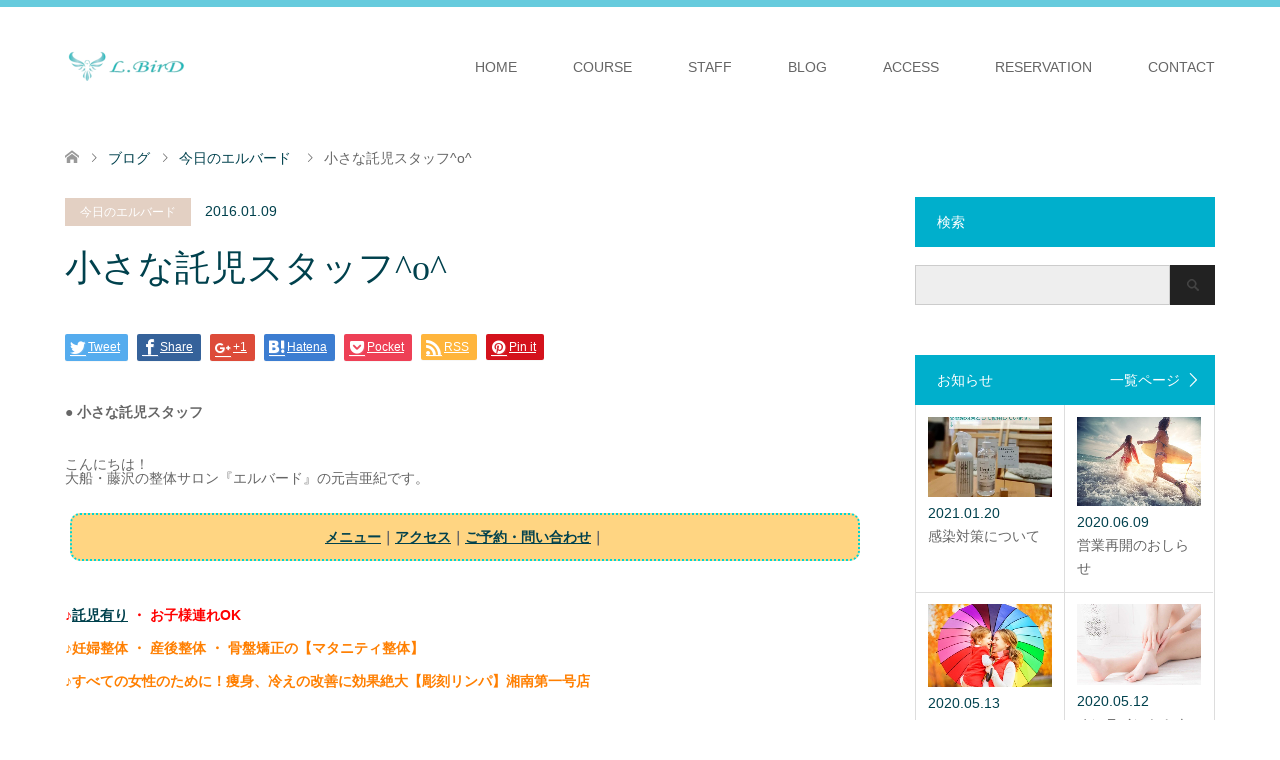

--- FILE ---
content_type: text/html; charset=UTF-8
request_url: https://lbird-shonan.com/%E5%B0%8F%E3%81%95%E3%81%AA%E8%A8%97%E5%85%90%E3%82%B9%E3%82%BF%E3%83%83%E3%83%95o/
body_size: 14524
content:
<!DOCTYPE html>
<html lang="ja">
<head>
<meta charset="UTF-8">
<!--[if IE]><meta http-equiv="X-UA-Compatible" content="IE=edge"><![endif]-->
<meta name="viewport" content="width=device-width">
<title>小さな託児スタッフ^o^ | 託児あり骨盤ケアサロンL.BirD(エルバード)</title>
<meta name="description" content="<br>">
<link rel="pingback" href="https://lbird-shonan.com/xmlrpc.php">
<meta name='robots' content='max-image-preview:large' />
<link rel='dns-prefetch' href='//ajax.googleapis.com' />
<link rel='dns-prefetch' href='//s.w.org' />
<link rel="alternate" type="application/rss+xml" title="託児あり骨盤ケアサロンL.BirD(エルバード) &raquo; フィード" href="https://lbird-shonan.com/feed/" />
<link rel="alternate" type="application/rss+xml" title="託児あり骨盤ケアサロンL.BirD(エルバード) &raquo; コメントフィード" href="https://lbird-shonan.com/comments/feed/" />
<link rel="alternate" type="application/rss+xml" title="託児あり骨盤ケアサロンL.BirD(エルバード) &raquo; 小さな託児スタッフ^o^ のコメントのフィード" href="https://lbird-shonan.com/%e5%b0%8f%e3%81%95%e3%81%aa%e8%a8%97%e5%85%90%e3%82%b9%e3%82%bf%e3%83%83%e3%83%95o/feed/" />
		<script type="text/javascript">
			window._wpemojiSettings = {"baseUrl":"https:\/\/s.w.org\/images\/core\/emoji\/13.0.1\/72x72\/","ext":".png","svgUrl":"https:\/\/s.w.org\/images\/core\/emoji\/13.0.1\/svg\/","svgExt":".svg","source":{"concatemoji":"https:\/\/lbird-shonan.com\/wp-includes\/js\/wp-emoji-release.min.js?ver=5.7.14"}};
			!function(e,a,t){var n,r,o,i=a.createElement("canvas"),p=i.getContext&&i.getContext("2d");function s(e,t){var a=String.fromCharCode;p.clearRect(0,0,i.width,i.height),p.fillText(a.apply(this,e),0,0);e=i.toDataURL();return p.clearRect(0,0,i.width,i.height),p.fillText(a.apply(this,t),0,0),e===i.toDataURL()}function c(e){var t=a.createElement("script");t.src=e,t.defer=t.type="text/javascript",a.getElementsByTagName("head")[0].appendChild(t)}for(o=Array("flag","emoji"),t.supports={everything:!0,everythingExceptFlag:!0},r=0;r<o.length;r++)t.supports[o[r]]=function(e){if(!p||!p.fillText)return!1;switch(p.textBaseline="top",p.font="600 32px Arial",e){case"flag":return s([127987,65039,8205,9895,65039],[127987,65039,8203,9895,65039])?!1:!s([55356,56826,55356,56819],[55356,56826,8203,55356,56819])&&!s([55356,57332,56128,56423,56128,56418,56128,56421,56128,56430,56128,56423,56128,56447],[55356,57332,8203,56128,56423,8203,56128,56418,8203,56128,56421,8203,56128,56430,8203,56128,56423,8203,56128,56447]);case"emoji":return!s([55357,56424,8205,55356,57212],[55357,56424,8203,55356,57212])}return!1}(o[r]),t.supports.everything=t.supports.everything&&t.supports[o[r]],"flag"!==o[r]&&(t.supports.everythingExceptFlag=t.supports.everythingExceptFlag&&t.supports[o[r]]);t.supports.everythingExceptFlag=t.supports.everythingExceptFlag&&!t.supports.flag,t.DOMReady=!1,t.readyCallback=function(){t.DOMReady=!0},t.supports.everything||(n=function(){t.readyCallback()},a.addEventListener?(a.addEventListener("DOMContentLoaded",n,!1),e.addEventListener("load",n,!1)):(e.attachEvent("onload",n),a.attachEvent("onreadystatechange",function(){"complete"===a.readyState&&t.readyCallback()})),(n=t.source||{}).concatemoji?c(n.concatemoji):n.wpemoji&&n.twemoji&&(c(n.twemoji),c(n.wpemoji)))}(window,document,window._wpemojiSettings);
		</script>
		<style type="text/css">
img.wp-smiley,
img.emoji {
	display: inline !important;
	border: none !important;
	box-shadow: none !important;
	height: 1em !important;
	width: 1em !important;
	margin: 0 .07em !important;
	vertical-align: -0.1em !important;
	background: none !important;
	padding: 0 !important;
}
</style>
	<link rel='stylesheet' id='style-css'  href='https://lbird-shonan.com/wp-content/themes/skin_child/style.css?ver=1.0.0' type='text/css' media='all' />
<link rel='stylesheet' id='wp-block-library-css'  href='https://lbird-shonan.com/wp-includes/css/dist/block-library/style.min.css?ver=5.7.14' type='text/css' media='all' />
<link rel='stylesheet' id='contact-form-7-css'  href='https://lbird-shonan.com/wp-content/plugins/contact-form-7/includes/css/styles.css?ver=5.1.5' type='text/css' media='all' />
<link rel='stylesheet' id='jquery-ui-theme-css'  href='https://ajax.googleapis.com/ajax/libs/jqueryui/1.11.4/themes/smoothness/jquery-ui.min.css?ver=1.11.4' type='text/css' media='all' />
<link rel='stylesheet' id='jquery-ui-timepicker-css'  href='https://lbird-shonan.com/wp-content/plugins/contact-form-7-datepicker/js/jquery-ui-timepicker/jquery-ui-timepicker-addon.min.css?ver=5.7.14' type='text/css' media='all' />
<link rel='stylesheet' id='parent-style-css'  href='https://lbird-shonan.com/wp-content/themes/skin_tcd046/style.css?ver=5.7.14' type='text/css' media='all' />
<link rel='stylesheet' id='child-style-css'  href='https://lbird-shonan.com/wp-content/themes/skin_child/style.css?ver=5.7.14' type='text/css' media='all' />
<script type='text/javascript' src='https://lbird-shonan.com/wp-includes/js/jquery/jquery.min.js?ver=3.5.1' id='jquery-core-js'></script>
<script type='text/javascript' src='https://lbird-shonan.com/wp-includes/js/jquery/jquery-migrate.min.js?ver=3.3.2' id='jquery-migrate-js'></script>
<link rel="https://api.w.org/" href="https://lbird-shonan.com/wp-json/" /><link rel="alternate" type="application/json" href="https://lbird-shonan.com/wp-json/wp/v2/posts/13716" /><link rel="canonical" href="https://lbird-shonan.com/%e5%b0%8f%e3%81%95%e3%81%aa%e8%a8%97%e5%85%90%e3%82%b9%e3%82%bf%e3%83%83%e3%83%95o/" />
<link rel='shortlink' href='https://lbird-shonan.com/?p=13716' />
<link rel="alternate" type="application/json+oembed" href="https://lbird-shonan.com/wp-json/oembed/1.0/embed?url=https%3A%2F%2Flbird-shonan.com%2F%25e5%25b0%258f%25e3%2581%2595%25e3%2581%25aa%25e8%25a8%2597%25e5%2585%2590%25e3%2582%25b9%25e3%2582%25bf%25e3%2583%2583%25e3%2583%2595o%2F" />
<link rel="alternate" type="text/xml+oembed" href="https://lbird-shonan.com/wp-json/oembed/1.0/embed?url=https%3A%2F%2Flbird-shonan.com%2F%25e5%25b0%258f%25e3%2581%2595%25e3%2581%25aa%25e8%25a8%2597%25e5%2585%2590%25e3%2582%25b9%25e3%2582%25bf%25e3%2583%2583%25e3%2583%2595o%2F&#038;format=xml" />

<link rel="stylesheet" href="https://lbird-shonan.com/wp-content/themes/skin_tcd046/css/design-plus.css?ver=1.0.0">
<link rel="stylesheet" href="https://lbird-shonan.com/wp-content/themes/skin_tcd046/css/sns-botton.css?ver=1.0.0">
<link rel="stylesheet" href="https://lbird-shonan.com/wp-content/themes/skin_tcd046/css/responsive.css?ver=1.0.0">
<link rel="stylesheet" href="https://lbird-shonan.com/wp-content/themes/skin_tcd046/css/footer-bar.css?ver=1.0.0">

<script src="https://lbird-shonan.com/wp-content/themes/skin_tcd046/js/jquery.easing.1.3.js?ver=1.0.0"></script>
<script src="https://lbird-shonan.com/wp-content/themes/skin_tcd046/js/jscript.js?ver=1.0.0"></script>
<script src="https://lbird-shonan.com/wp-content/themes/skin_tcd046/js/comment.js?ver=1.0.0"></script>

<style type="text/css">
body, input, textarea { font-family: Arial, "ヒラギノ角ゴ ProN W3", "Hiragino Kaku Gothic ProN", "メイリオ", Meiryo, sans-serif; }
.rich_font { font-weight:500; font-family: "Times New Roman" , "游明朝" , "Yu Mincho" , "游明朝体" , "YuMincho" , "ヒラギノ明朝 Pro W3" , "Hiragino Mincho Pro" , "HiraMinProN-W3" , "HGS明朝E" , "ＭＳ Ｐ明朝" , "MS PMincho" , serif; }

#header .logo { font-size:24px; }
.fix_top.header_fix #header .logo { font-size:20px; }
#footer_logo .logo { font-size:24px; }
 #logo_image img { width:50%; height:50%; max-height: none; }
  #logo_image_fixed img { width:50%; height:50%; max-height: none; }
#footer_logo img { width:50%; height:50%; }
#post_title { font-size:36px; }
body, .post_content { font-size:14px; }

@media screen and (max-width:991px) {
  #header .logo { font-size:18px; }
  .mobile_fix_top.header_fix #header .logo { font-size:18px; }
  #logo_image img { width:50%; height:50%; max-height: none; }
  #logo_image_fixed img { width:50%; height:50%; max-height: none; }
  #post_title { font-size:20px; }
  body, .post_content { font-size:14px; }
}




.image {
overflow: hidden;
-webkit-transition: 0.35s;
-moz-transition: 0.35s;
-ms-transition: 0.35s;
transition: 0.35s;
}
.image img {
-webkit-transform: scale(1);
-webkit-transition-property: opacity, scale, -webkit-transform;
-webkit-transition: 0.35s;
-moz-transform: scale(1);
-moz-transition-property: opacity, scale, -moz-transform;
-moz-transition: 0.35s;
-ms-transform: scale(1);
-ms-transition-property: opacity, scale, -ms-transform;
-ms-transition: 0.35s;
-o-transform: scale(1);
-o-transition-property: opacity, scale, -o-transform;
-o-transition: 0.35s;
transform: scale(1);
transition-property: opacity, scale, -webkit-transform;
transition: 0.35s;
-webkit-backface-visibility:hidden; backface-visibility:hidden;
}
.image:hover img, a:hover .image img {
 -webkit-transform: scale(1.2); -moz-transform: scale(1.2); -ms-transform: scale(1.2); -o-transform: scale(1.2); transform: scale(1.2);
}

.headline_bg_l, .headline_bg, ul.meta .category span, .page_navi a:hover, .page_navi span.current, .page_navi p.back a:hover,
#post_pagination p, #post_pagination a:hover, #previous_next_post2 a:hover, .single-news #post_meta_top .date, .single-campaign #post_meta_top .date, ol#voice_list .info .voice_button a:hover, .voice_user .voice_name, .voice_course .course_button a, .side_headline, #footer_top,
#comment_header ul li a:hover, #comment_header ul li.comment_switch_active a, #comment_header #comment_closed p, #submit_comment
{ background-color:#00AFCC; }

.page_navi a:hover, .page_navi span.current, #post_pagination p, #comment_header ul li.comment_switch_active a, #comment_header #comment_closed p, #guest_info input:focus, #comment_textarea textarea:focus
{ border-color:#00AFCC; }

#comment_header ul li.comment_switch_active a:after, #comment_header #comment_closed p:after
{ border-color:#00AFCC transparent transparent transparent; }

a:hover, #global_menu > ul > li > a:hover, #bread_crumb li a, #bread_crumb li.home a:hover:before, ul.meta .date, .footer_headline, .footer_widget a:hover,
#post_title, #previous_next_post a:hover, #previous_next_post a:hover:before, #previous_next_post a:hover:after,
#recent_news .info .date, .course_category .course_category_headline, .course_category .info .headline, ol#voice_list .info .voice_name, dl.interview dt, .voice_course .course_button a:hover, ol#staff_list .info .staff_name, .staff_info .staff_detail .staff_name, .staff_info .staff_detail .staff_social_link li a:hover:before,
.styled_post_list1 .date, .collapse_category_list li a:hover, .tcdw_course_list_widget .course_list li .image, .side_widget.tcdw_banner_list_widget .side_headline, ul.banner_list li .image,
#index_content1 .caption .headline, #index_course li .image, #index_news .date, #index_voice li .info .voice_name, #index_blog .headline, .table.pb_pricemenu td.menu, .side_widget .campaign_list .date, .side_widget .news_list .date, .side_widget .staff_list .staff_name, .side_widget .voice_list .voice_name
{ color:#00414D; }

#footer_bottom, a.index_blog_button:hover, .widget_search #search-btn input:hover, .widget_search #searchsubmit:hover, .widget.google_search #searchsubmit:hover, #submit_comment:hover, #header_slider .slick-dots li button:hover, #header_slider .slick-dots li.slick-active button
{ background-color:#00414D; }

.post_content a { color:#00414D; }

#archive_wrapper, #related_post ol { background-color:rgba(0,175,204,0.15); }
#index_course li.noimage .image, .course_category .noimage .imagebox, .tcdw_course_list_widget .course_list li.noimage .image { background:rgba(0,175,204,0.3); }

#index_blog, #footer_widget, .course_categories li a.active, .course_categories li a:hover, .styled_post_list1_tabs li { background-color:rgba(64,190,213,0.15); }
#index_topics { background:rgba(64,190,213,0.8); }
#header { border-top-color:rgba(64,190,213,0.8); }

@media screen and (min-width:992px) {
  .fix_top.header_fix #header { background-color:rgba(64,190,213,0.8); }
  #global_menu ul ul a { background-color:#00AFCC; }
  #global_menu ul ul a:hover { background-color:#00414D; }
}
@media screen and (max-width:991px) {
  a.menu_button.active { background:rgba(64,190,213,0.8); };
  .mobile_fix_top.header_fix #header { background-color:rgba(64,190,213,0.8); }
  #global_menu { background-color:#00AFCC; }
  #global_menu a:hover { background-color:#00414D; }
}
@media screen and (max-width:991px) {
  .mobile_fix_top.header_fix #header { background-color:rgba(64,190,213,0.8); }
}


</style>

<style type="text/css"></style><link rel="stylesheet" href="https://use.fontawesome.com/releases/v5.6.3/css/all.css">
<!-- Global site tag (gtag.js) - Google Analytics -->
<script async src="https://www.googletagmanager.com/gtag/js?id=UA-123588796-11"></script>
<script>
  window.dataLayer = window.dataLayer || [];
  function gtag(){dataLayer.push(arguments);}
  gtag('js', new Date());

  gtag('config', 'UA-123588796-11');
</script>
<meta name="google-site-verification" content="zgOFj4poim-3rqV91im-zL3fyx7ZEBfCHSwnEZDygYc" />
</head>
<body id="body" class="post-template-default single single-post postid-13716 single-format-standard">


 <div id="header" class="clearfix">
  <div class="header_inner">
   <div id="header_logo">
    <div id="logo_image">
 <h1 class="logo">
  <a href="https://lbird-shonan.com/" title="託児あり骨盤ケアサロンL.BirD(エルバード)" data-label="託児あり骨盤ケアサロンL.BirD(エルバード)"><img class="h_logo" src="https://lbird-shonan.com/wp-content/uploads/2019/05/logo_retina_01.png?1769803662" alt="託児あり骨盤ケアサロンL.BirD(エルバード)" title="託児あり骨盤ケアサロンL.BirD(エルバード)" /></a>
 </h1>
</div>
<div id="logo_image_fixed">
 <p class="logo"><a href="https://lbird-shonan.com/" title="託児あり骨盤ケアサロンL.BirD(エルバード)"><img class="s_logo" src="https://lbird-shonan.com/wp-content/uploads/2019/05/logo_retina_01.png?1769803662" alt="託児あり骨盤ケアサロンL.BirD(エルバード)" title="託児あり骨盤ケアサロンL.BirD(エルバード)" /></a></p>
</div>
   </div>

      <a href="#" class="menu_button"><span>menu</span></a>
   <div id="global_menu">
    <ul id="menu-menu-1" class="menu"><li id="menu-item-50" class="menu-item menu-item-type-post_type menu-item-object-page menu-item-home menu-item-50"><a href="https://lbird-shonan.com/">HOME</a></li>
<li id="menu-item-224" class="menu-item menu-item-type-custom menu-item-object-custom menu-item-has-children menu-item-224"><a href="https://lbird-shonan.com/course/">COURSE</a>
<ul class="sub-menu">
	<li id="menu-item-453" class="menu-item menu-item-type-custom menu-item-object-custom menu-item-453"><a href="https://lbird-shonan.com/course/kotuban-care/">骨盤ケア</a></li>
	<li id="menu-item-225" class="menu-item menu-item-type-custom menu-item-object-custom menu-item-225"><a href="https://lbird-shonan.com/course/after-childbirth-care/">産後ケア</a></li>
	<li id="menu-item-226" class="menu-item menu-item-type-custom menu-item-object-custom menu-item-226"><a href="https://lbird-shonan.com/course/maternity-treatment-menu/">マタニティトリートメント</a></li>
	<li id="menu-item-227" class="menu-item menu-item-type-custom menu-item-object-custom menu-item-227"><a href="https://lbird-shonan.com/course/ninkatsu-danju/">妊活ケア</a></li>
	<li id="menu-item-18291" class="menu-item menu-item-type-post_type menu-item-object-page menu-item-18291"><a href="https://lbird-shonan.com/price_menu/">料金・メニュー</a></li>
</ul>
</li>
<li id="menu-item-230" class="menu-item menu-item-type-custom menu-item-object-custom menu-item-230"><a href="https://lbird-shonan.com/staff/">STAFF</a></li>
<li id="menu-item-52" class="menu-item menu-item-type-post_type menu-item-object-page current_page_parent menu-item-52"><a href="https://lbird-shonan.com/blog/">BLOG</a></li>
<li id="menu-item-231" class="menu-item menu-item-type-custom menu-item-object-custom menu-item-231"><a href="https://lbird-shonan.com/access/">ACCESS</a></li>
<li id="menu-item-232" class="menu-item menu-item-type-custom menu-item-object-custom menu-item-has-children menu-item-232"><a href="https://lbird-shonan.com/reservation/">RESERVATION</a>
<ul class="sub-menu">
	<li id="menu-item-457" class="menu-item menu-item-type-post_type menu-item-object-page menu-item-457"><a href="https://lbird-shonan.com/reservation/">ご予約</a></li>
	<li id="menu-item-454" class="menu-item menu-item-type-custom menu-item-object-custom menu-item-454"><a href="https://lbird-shonan.com/event-form/">イベント・セミナー申し込み</a></li>
	<li id="menu-item-455" class="menu-item menu-item-type-custom menu-item-object-custom menu-item-455"><a href="https://lbird-shonan.com/cancel-reservation/">ご予約のキャンセル</a></li>
	<li id="menu-item-18639" class="menu-item menu-item-type-custom menu-item-object-custom menu-item-18639"><a href="http://b.hpr.jp/kr/hp/H000518023/">ホットペッパービューティー</a></li>
</ul>
</li>
<li id="menu-item-456" class="menu-item menu-item-type-post_type menu-item-object-page menu-item-456"><a href="https://lbird-shonan.com/contact/">CONTACT</a></li>
</ul>   </div>
     </div>
 </div><!-- END #header -->

 <div id="main_contents" class="clearfix">


<div id="bread_crumb">

<ul class="clearfix">
 <li itemscope="itemscope" itemtype="http://data-vocabulary.org/Breadcrumb" class="home"><a itemprop="url" href="https://lbird-shonan.com/"><span itemprop="title">ホーム</span></a></li>

 <li itemscope="itemscope" itemtype="http://data-vocabulary.org/Breadcrumb"><a itemprop="url" href="https://lbird-shonan.com/blog/">ブログ</a></li>
 <li itemscope="itemscope" itemtype="http://data-vocabulary.org/Breadcrumb">
    <a itemprop="url" href="https://lbird-shonan.com/category/%e4%bb%8a%e6%97%a5%e3%81%ae%e3%82%a8%e3%83%ab%e3%83%90%e3%83%bc%e3%83%89/"><span itemprop="title">今日のエルバード</span></a>
     </li>
 <li class="last">小さな託児スタッフ^o^</li>

</ul>
</div>

<div id="main_col" class="clearfix">

<div id="left_col">

 
 <div id="article">

  <ul id="post_meta_top" class="meta clearfix">
   <li class="category"><a href="https://lbird-shonan.com/category/%e4%bb%8a%e6%97%a5%e3%81%ae%e3%82%a8%e3%83%ab%e3%83%90%e3%83%bc%e3%83%89/">今日のエルバード</a></li>   <li class="date"><time class="entry-date updated" datetime="2016-01-09T18:53:49+09:00">2016.01.09</time></li>  </ul>

  <h2 id="post_title" class="rich_font">小さな託児スタッフ^o^</h2>

    <div class="single_share clearfix" id="single_share_top">
   <div class="share-type1 share-top">
 
	<div class="sns mt10">
		<ul class="type1 clearfix">
			<li class="twitter">
				<a href="http://twitter.com/share?text=%E5%B0%8F%E3%81%95%E3%81%AA%E8%A8%97%E5%85%90%E3%82%B9%E3%82%BF%E3%83%83%E3%83%95%5Eo%5E&url=https%3A%2F%2Flbird-shonan.com%2F%25e5%25b0%258f%25e3%2581%2595%25e3%2581%25aa%25e8%25a8%2597%25e5%2585%2590%25e3%2582%25b9%25e3%2582%25bf%25e3%2583%2583%25e3%2583%2595o%2F&via=&tw_p=tweetbutton&related=" onclick="javascript:window.open(this.href, '', 'menubar=no,toolbar=no,resizable=yes,scrollbars=yes,height=400,width=600');return false;"><i class="icon-twitter"></i><span class="ttl">Tweet</span><span class="share-count"></span></a>
			</li>
			<li class="facebook">
				<a href="//www.facebook.com/sharer/sharer.php?u=https://lbird-shonan.com/%e5%b0%8f%e3%81%95%e3%81%aa%e8%a8%97%e5%85%90%e3%82%b9%e3%82%bf%e3%83%83%e3%83%95o/&amp;t=%E5%B0%8F%E3%81%95%E3%81%AA%E8%A8%97%E5%85%90%E3%82%B9%E3%82%BF%E3%83%83%E3%83%95%5Eo%5E" class="facebook-btn-icon-link" target="blank" rel="nofollow"><i class="icon-facebook"></i><span class="ttl">Share</span><span class="share-count"></span></a>
			</li>
			<li class="googleplus">
				<a href="https://plus.google.com/share?url=https%3A%2F%2Flbird-shonan.com%2F%25e5%25b0%258f%25e3%2581%2595%25e3%2581%25aa%25e8%25a8%2597%25e5%2585%2590%25e3%2582%25b9%25e3%2582%25bf%25e3%2583%2583%25e3%2583%2595o%2F" onclick="javascript:window.open(this.href, '', 'menubar=no,toolbar=no,resizable=yes,scrollbars=yes,height=600,width=500');return false;"><i class="icon-google-plus"></i><span class="ttl">+1</span><span class="share-count"></span></a>
			</li>
			<li class="hatebu">
				<a href="http://b.hatena.ne.jp/add?mode=confirm&url=https%3A%2F%2Flbird-shonan.com%2F%25e5%25b0%258f%25e3%2581%2595%25e3%2581%25aa%25e8%25a8%2597%25e5%2585%2590%25e3%2582%25b9%25e3%2582%25bf%25e3%2583%2583%25e3%2583%2595o%2F" onclick="javascript:window.open(this.href, '', 'menubar=no,toolbar=no,resizable=yes,scrollbars=yes,height=400,width=510');return false;" ><i class="icon-hatebu"></i><span class="ttl">Hatena</span><span class="share-count"></span></a>
			</li>
			<li class="pocket">
				<a href="http://getpocket.com/edit?url=https%3A%2F%2Flbird-shonan.com%2F%25e5%25b0%258f%25e3%2581%2595%25e3%2581%25aa%25e8%25a8%2597%25e5%2585%2590%25e3%2582%25b9%25e3%2582%25bf%25e3%2583%2583%25e3%2583%2595o%2F&title=%E5%B0%8F%E3%81%95%E3%81%AA%E8%A8%97%E5%85%90%E3%82%B9%E3%82%BF%E3%83%83%E3%83%95%5Eo%5E" target="blank"><i class="icon-pocket"></i><span class="ttl">Pocket</span><span class="share-count"></span></a>
			</li>
			<li class="rss">
				<a href="https://lbird-shonan.com/feed/" target="blank"><i class="icon-rss"></i><span class="ttl">RSS</span></a>
			</li>
			<li class="pinterest">
				<a rel="nofollow" target="_blank" href="https://www.pinterest.com/pin/create/button/?url=https%3A%2F%2Flbird-shonan.com%2F%25e5%25b0%258f%25e3%2581%2595%25e3%2581%25aa%25e8%25a8%2597%25e5%2585%2590%25e3%2582%25b9%25e3%2582%25bf%25e3%2583%2583%25e3%2583%2595o%2F&media=https://lbird-shonan.com/wp-content/uploads/2019/06/thum_12.jpg&description=%E5%B0%8F%E3%81%95%E3%81%AA%E8%A8%97%E5%85%90%E3%82%B9%E3%82%BF%E3%83%83%E3%83%95%5Eo%5E"><i class="icon-pinterest"></i><span class="ttl">Pin&nbsp;it</span></a>
			</li>
		</ul>
	</div>
</div>
  </div>
  
      
    
  <div class="post_content clearfix">
   <p><b><span style="font-size: 14px;">● 小さな託児スタッフ</span></b></p>
<div><span style="font-size: 14px;">こんにちは！</span><br /><span style="font-size: 14px;">大船・藤沢の整体サロン『エルバード』の元吉亜紀です。</span></p>
<div style="font-size: 14px; text-align: center; border: 2px dotted rgb(0, 213, 213); border-image-source: initial; border-image-slice: initial; border-image-width: initial; border-image-outset: initial; border-image-repeat: initial; margin: 5px; padding: 15px; border-radius: 10px; background-color: rgb(255, 213, 130);"><b><a href="https://lbird-shonan.com/course/">メニュー</a>｜<a href="https://lbird-shonan.com/access/">アクセス</a></b><b>｜</b><b><a href="https://lbird-shonan.com/reservation/">ご予約・問い合わせ</a>｜</b></div>
<p><b style="font-size: 14px;"><br /><span style="color: rgb(255, 0, 0);">♪<a href="https://lbird-shonan.com/nursery/"><u>託児有り</u></a>&nbsp;・ お子様連れOK</span><br /><span style="color: rgb(255, 127, 0);" "="" 127,="" 0);"="">♪妊婦整体 ・ 産後整体&nbsp;・&nbsp;骨盤矯正の【マタニティ整体】<br />♪すべての女性のために！痩身、冷えの改善に効果絶大【彫刻リンパ】湘南第一号店</span></b></p>
<p>彫刻リンパご好評いただき、ご予約がお取りできない状況が続いておりすみません&#x1f4a6;&#x1f4a6;</p></div>
<div></div>
<div>今日は託児利用ご希望の方に土曜日ですがゆり子先生にご協力いただき、ケアをさせていただきました</p>
<p>最年少託児スタッフもがんばってくれました<img loading="lazy" src="https://stat100.ameba.jp/blog/ucs/img/char/char3/001.png" alt="爆笑" width="24" height="24"></div>
<div><span style="-webkit-tap-highlight-color: rgba(0, 0, 0, 0);"><br /></span></div>
<div><span style="-webkit-tap-highlight-color: rgba(0, 0, 0, 0);">虫好き、ゆり子先生のむすこさん</span></div>
<div><span style="-webkit-tap-highlight-color: rgba(0, 0, 0, 0);"><br /></span></div>
<div>
<div id="{4BF164A6-755A-4813-B797-77D7B184452E:01}" style="text-align:left">
<div><a href="/wp-content/uploads/img/blog_import_5d15ab6ae6b02.jpg"><img loading="lazy" src="/wp-content/uploads/img/blog_import_5d15ab6a2e4b9.jpg" border="0" width="400" height="533" alt="{4BF164A6-755A-4813-B797-77D7B184452E:01}"></a></div>
</div>
<p><span style="-webkit-tap-highlight-color: rgba(0, 0, 0, 0);"></p>
<p></span><span style="font-size: 14px;">最後までお読みいただきありがとうございました。</span></p>
<p style="text-align: center; "><a href="/wp-content/uploads/img/blog_import_5d15ab6b41d5e.jpg"><img src="/wp-content/uploads/img/blog_import_5d15ab6b09406.jpg" style="width:417px; height:311px; border:none;" ratio="1.3408360128617363" id="1443085535529"></a></p>
<div style="border: 1px dotted rgb(255, 104, 143); border-image-source: initial; border-image-slice: initial; border-image-width: initial; border-image-outset: initial; border-image-repeat: initial; margin: 5px; padding: 15px; border-radius: 10px; background-color: rgb(255, 242, 245);">
<div style="text-align: center;"><span style="font-size: 14px; line-height: 21px;"><span style="color: rgb(255, 20, 147);"><b>マタニティセラピスト</b><br />（産前産後専門）<br /><b>スクール生募集中！</b></span><br />卒業後はエルバードでの勤務も可♪</span><br /><a href="http://ameblo.jp/lbirdstyle/entry-12056386640.html" target="_blank" title="" rel="noopener noreferrer">( <u>詳しくはこちら→</u> )</a> </div>
</div>
<div></p>
<div style="font-size: 14px; border: 3px double rgb(0, 213, 213); border-image-source: initial; border-image-slice: initial; border-image-width: initial; border-image-outset: initial; border-image-repeat: initial; margin: 5px; padding: 15px; border-radius: 10px; background-color: rgb(255, 213, 130);"><b style="font-weight: bold;">L.BirD （エルバード）<br /></b><b style="font-weight: bold;">マタニティ整体 湘南大船店 ・ 彫刻リンパ 湘南店</b><b style="font-weight: bold;"><br /></b><span style="font-weight: bold; color: rgb(255, 0, 0);">♪<a href="https://lbird-shonan.com/nursery/"><u>託児有り</u></a>・お子様連れOK・駐車場1台分有り♪</span><b style="font-weight: bold;"></p>
<p></b><b style="font-weight: bold;"><a href="https://lbird-shonan.com/course/">メニュー</a>｜<a href="https://lbird-shonan.com/access/">アクセス</a></b><b style="font-weight: bold;">｜</b><a href="https://lbird-shonan.com/reservation/" style="font-weight: bold;">ご予約・問い合わせ</a><b>｜</b><b></b></p>
<div style="text-align: right;"><span style="line-height: 1.5;">※</span><a href="https://lbird-shonan.com/cancel-reservation/" style="line-height: 1.5;">ご予約のキャンセルはこちらから</a></div>
<p><b>営業時間は<a href="https://lbird-shonan.com/hours/">こちら</a></p>
<p>住所 ： 神奈川県鎌倉市山崎 1152-4-B1</b><br />（JR「大船」駅より徒歩15分、湘南モノレール「富士見町」駅より徒歩4分 &nbsp;山崎保育園横の赤いレンガのお家です。</p>
<p><b>電話番号</b><span style="line-height: 1.5;"><b>&nbsp;： 080-3087-7212</b><br />※施術中はお電話に出ることができません。ご予約・お問合せはなるべくメールフォームもしくはEメールでお願い致します。</p>
<div style="text-align: center;"><b style="line-height: 1.5;"></b></div>
<p></span></div>
<p><span style="font-size: 14px;">大船・藤沢・戸塚・横浜・鎌倉・逗子・辻堂・茅ヶ崎・平塚などからもご来店いただいています。</span><<br />br><br /><span style="font-size: 14px;">妊娠中・産後の腰痛、肩こり、足のつり、むくみ、骨盤矯正、ダイエット、体型戻し、痩身、冷えなどの改善に効果のある施術をおこなっております。</span></p>
<div style="font-size: 14px;"></div>
</div>
</div>
     </div>

    <div class="single_share clearfix" id="single_share_bottom">
   <div class="share-type1 share-btm">
 
	<div class="sns mt10 mb45">
		<ul class="type1 clearfix">
			<li class="twitter">
				<a href="http://twitter.com/share?text=%E5%B0%8F%E3%81%95%E3%81%AA%E8%A8%97%E5%85%90%E3%82%B9%E3%82%BF%E3%83%83%E3%83%95%5Eo%5E&url=https%3A%2F%2Flbird-shonan.com%2F%25e5%25b0%258f%25e3%2581%2595%25e3%2581%25aa%25e8%25a8%2597%25e5%2585%2590%25e3%2582%25b9%25e3%2582%25bf%25e3%2583%2583%25e3%2583%2595o%2F&via=&tw_p=tweetbutton&related=" onclick="javascript:window.open(this.href, '', 'menubar=no,toolbar=no,resizable=yes,scrollbars=yes,height=400,width=600');return false;"><i class="icon-twitter"></i><span class="ttl">Tweet</span><span class="share-count"></span></a>
			</li>
			<li class="facebook">
				<a href="//www.facebook.com/sharer/sharer.php?u=https://lbird-shonan.com/%e5%b0%8f%e3%81%95%e3%81%aa%e8%a8%97%e5%85%90%e3%82%b9%e3%82%bf%e3%83%83%e3%83%95o/&amp;t=%E5%B0%8F%E3%81%95%E3%81%AA%E8%A8%97%E5%85%90%E3%82%B9%E3%82%BF%E3%83%83%E3%83%95%5Eo%5E" class="facebook-btn-icon-link" target="blank" rel="nofollow"><i class="icon-facebook"></i><span class="ttl">Share</span><span class="share-count"></span></a>
			</li>
			<li class="googleplus">
				<a href="https://plus.google.com/share?url=https%3A%2F%2Flbird-shonan.com%2F%25e5%25b0%258f%25e3%2581%2595%25e3%2581%25aa%25e8%25a8%2597%25e5%2585%2590%25e3%2582%25b9%25e3%2582%25bf%25e3%2583%2583%25e3%2583%2595o%2F" onclick="javascript:window.open(this.href, '', 'menubar=no,toolbar=no,resizable=yes,scrollbars=yes,height=600,width=500');return false;"><i class="icon-google-plus"></i><span class="ttl">+1</span><span class="share-count"></span></a>
			</li>
			<li class="hatebu">
				<a href="http://b.hatena.ne.jp/add?mode=confirm&url=https%3A%2F%2Flbird-shonan.com%2F%25e5%25b0%258f%25e3%2581%2595%25e3%2581%25aa%25e8%25a8%2597%25e5%2585%2590%25e3%2582%25b9%25e3%2582%25bf%25e3%2583%2583%25e3%2583%2595o%2F" onclick="javascript:window.open(this.href, '', 'menubar=no,toolbar=no,resizable=yes,scrollbars=yes,height=400,width=510');return false;" ><i class="icon-hatebu"></i><span class="ttl">Hatena</span><span class="share-count"></span></a>
			</li>
			<li class="pocket">
				<a href="http://getpocket.com/edit?url=https%3A%2F%2Flbird-shonan.com%2F%25e5%25b0%258f%25e3%2581%2595%25e3%2581%25aa%25e8%25a8%2597%25e5%2585%2590%25e3%2582%25b9%25e3%2582%25bf%25e3%2583%2583%25e3%2583%2595o%2F&title=%E5%B0%8F%E3%81%95%E3%81%AA%E8%A8%97%E5%85%90%E3%82%B9%E3%82%BF%E3%83%83%E3%83%95%5Eo%5E" target="blank"><i class="icon-pocket"></i><span class="ttl">Pocket</span><span class="share-count"></span></a>
			</li>
			<li class="rss">
				<a href="https://lbird-shonan.com/feed/" target="blank"><i class="icon-rss"></i><span class="ttl">RSS</span></a>
			</li>
			<li class="pinterest">
				<a rel="nofollow" target="_blank" href="https://www.pinterest.com/pin/create/button/?url=https%3A%2F%2Flbird-shonan.com%2F%25e5%25b0%258f%25e3%2581%2595%25e3%2581%25aa%25e8%25a8%2597%25e5%2585%2590%25e3%2582%25b9%25e3%2582%25bf%25e3%2583%2583%25e3%2583%2595o%2F&media=https://lbird-shonan.com/wp-content/uploads/2019/07/thum_31.jpg&description=%E5%B0%8F%E3%81%95%E3%81%AA%E8%A8%97%E5%85%90%E3%82%B9%E3%82%BF%E3%83%83%E3%83%95%5Eo%5E"><i class="icon-pinterest"></i><span class="ttl">Pin&nbsp;it</span></a>
			</li>
		</ul>
	</div>
</div>
  </div>
  
    <ul id="post_meta_bottom" class="clearfix">
      <li class="post_category"><a href="https://lbird-shonan.com/category/%e4%bb%8a%e6%97%a5%e3%81%ae%e3%82%a8%e3%83%ab%e3%83%90%e3%83%bc%e3%83%89/" rel="category tag">今日のエルバード</a></li>        </ul>
  
    <div id="previous_next_post" class="clearfix">
   <div class='prev_post'><a href='https://lbird-shonan.com/%e3%83%9e%e3%82%bf%e3%83%8b%e3%83%86%e3%82%a3%e6%95%b4%e4%bd%93%e3%82%b9%e3%82%af%e3%83%bc%e3%83%ab%e3%81%a7%e7%94%a3%e5%89%8d%e7%94%a3%e5%be%8c%e3%81%ae%e3%82%b1%e3%82%a2%e3%82%92%e5%ad%a6%e3%81%b3/' title='マタニティ整体スクールで産前産後のケアを学びませんか？' data-mobile-title='前の記事'><span class='title'>マタニティ整体スクールで産前産後のケアを学びませんか？</span></a></div>
<div class='next_post'><a href='https://lbird-shonan.com/%e4%bd%93%e5%9e%8b%e6%88%bb%e3%81%97-%e7%94%a3%e5%be%8c%e3%83%80%e3%82%a4%e3%82%a8%e3%83%83%e3%83%88/' title='体型戻し 産後ダイエット' data-mobile-title='次の記事'><span class='title'>体型戻し 産後ダイエット</span></a></div>
  </div>
  
 </div><!-- END #article -->

  
 
  <div id="related_post">
  <h3 class="headline headline_bg">関連記事</h3>
  <ol class="clearfix">
      <li>
    <a href="https://lbird-shonan.com/%e6%98%a5%e3%81%be%e3%81%a7%e3%81%ab%e7%94%a3%e5%be%8c%e4%bd%93%e5%9e%8b%e6%88%bb%e3%81%97%e3%81%ab%e9%aa%a8%e7%9b%a4%e3%82%b1%e3%82%a2%ef%bc%81/">
     <div class="image">
      <img width="270" height="174" src="https://lbird-shonan.com/wp-content/uploads/2019/06/thum_19-270x174.jpg" class="attachment-size2 size-size2 wp-post-image" alt="" loading="lazy" />     </div>
     <h4 class="title">春までに産後体型戻しに骨盤ケア！</h4>
    </a>
   </li>
      <li>
    <a href="https://lbird-shonan.com/%e6%a8%aa%e6%b5%9c%e5%b8%82%e6%a0%84%e5%8c%ba%e3%82%88%e3%82%8a%e3%83%9e%e3%82%bf%e3%83%8b%e3%83%86%e3%82%a338%e9%80%b1%e3%81%ae%e3%83%9e%e3%83%9e%e3%82%92%e3%81%8a%e8%bf%8e%e3%81%88%e3%81%97%e3%81%be/">
     <div class="image">
      <img width="270" height="174" src="https://lbird-shonan.com/wp-content/uploads/2019/06/thum_08-270x174.jpg" class="attachment-size2 size-size2 wp-post-image" alt="" loading="lazy" />     </div>
     <h4 class="title">横浜市栄区よりマタニティ38週のママをお迎えしました</h4>
    </a>
   </li>
      <li>
    <a href="https://lbird-shonan.com/%e3%81%8a%e8%a9%a6%e3%81%97%e4%b8%8b%e3%81%95%e3%81%84/">
     <div class="image">
      <img width="270" height="174" src="https://lbird-shonan.com/wp-content/uploads/2019/06/thum_04-270x174.jpg" class="attachment-size2 size-size2 wp-post-image" alt="" loading="lazy" />     </div>
     <h4 class="title">お試し下さい</h4>
    </a>
   </li>
      <li>
    <a href="https://lbird-shonan.com/%e4%bb%8a%e6%9c%88%e3%81%ae%e3%82%a8%e3%83%ab%e3%83%90%e3%83%bc%e3%83%89%e8%a8%97%e5%85%90%e3%83%ab%e3%83%bc%e3%83%a0%e3%81%af%e3%83%9f%e3%83%8e%e3%83%a0%e3%82%b7%e7%a7%8b%e3%81%8c%e6%9d%a5%e3%81%a6/">
     <div class="image">
      <img width="270" height="174" src="https://lbird-shonan.com/wp-content/uploads/2019/06/thum_06-270x174.jpg" class="attachment-size2 size-size2 wp-post-image" alt="" loading="lazy" />     </div>
     <h4 class="title">今月のエルバード託児ルームはミノムシ秋が来てますね。#マタニ…</h4>
    </a>
   </li>
      <li>
    <a href="https://lbird-shonan.com/%ef%bc%83%e7%be%8e%e3%83%9c%e3%83%87%e3%82%a3%e3%82%a8%e3%82%af%e3%82%b5%e3%82%b5%e3%82%a4%e3%82%ba%e7%94%a3%e5%be%8c%e3%81%a7%e3%82%82%e3%83%8a%e3%82%a4%e3%82%b9%e3%83%90%e3%83%87%e3%82%a3/">
     <div class="image">
      <img width="270" height="174" src="https://lbird-shonan.com/wp-content/uploads/2019/07/thum_33-270x174.jpg" class="attachment-size2 size-size2 wp-post-image" alt="" loading="lazy" />     </div>
     <h4 class="title">＃美ボディ#エクササイズ#産後でもナイスバディ#ケアも、自己…</h4>
    </a>
   </li>
      <li>
    <a href="https://lbird-shonan.com/%e3%83%99%e3%83%aa%e3%83%bc%e3%83%80%e3%83%b3%e3%82%b9/">
     <div class="image">
      <img width="270" height="174" src="https://lbird-shonan.com/wp-content/uploads/2019/07/thum_27-270x174.jpg" class="attachment-size2 size-size2 wp-post-image" alt="" loading="lazy" />     </div>
     <h4 class="title">ベリーダンス</h4>
    </a>
   </li>
     </ol>
 </div>
  
 

</div><!-- END #left_col -->


  <div id="side_col">
  <div class="widget side_widget clearfix widget_search" id="search-3">
<h3 class="side_headline"><span>検索</span></h3><form role="search" method="get" id="searchform" class="searchform" action="https://lbird-shonan.com/">
				<div>
					<label class="screen-reader-text" for="s">検索:</label>
					<input type="text" value="" name="s" id="s" />
					<input type="submit" id="searchsubmit" value="検索" />
				</div>
			</form></div>
<div class="widget side_widget clearfix tcdw_news_list_widget" id="tcdw_news_list_widget-2">
<h3 class="side_headline"><span>お知らせ    <a class="archive_link" href="https://lbird-shonan.com/news/">一覧ページ</a>
  </span></h3>

<ol class="news_list">
      <li>
      <a href="https://lbird-shonan.com/news/%e6%84%9f%e6%9f%93%e5%af%be%e7%ad%96%e3%81%ab%e3%81%a4%e3%81%84%e3%81%a6/" title="感染対策について">
        <div class="image">
        <img width="456" height="296" src="https://lbird-shonan.com/wp-content/uploads/2021/01/45AA2428-3742-4282-992C-97BF9D7DB750-456x296.jpeg" class="attachment-size4 size-size4 wp-post-image" alt="" loading="lazy" srcset="https://lbird-shonan.com/wp-content/uploads/2021/01/45AA2428-3742-4282-992C-97BF9D7DB750-456x296.jpeg 456w, https://lbird-shonan.com/wp-content/uploads/2021/01/45AA2428-3742-4282-992C-97BF9D7DB750-270x174.jpeg 270w" sizes="(max-width: 456px) 100vw, 456px" />        </div>
                <p class="date">2021.01.20</p>
                <h4 class="title">感染対策について</h4>
      </a>
      </li>
         <li>
      <a href="https://lbird-shonan.com/news/%e5%96%b6%e6%a5%ad%e5%86%8d%e9%96%8b%e3%81%ae%e3%81%8a%e3%81%97%e3%82%89%e3%81%9b/" title="営業再開のおしらせ">
        <div class="image">
        <img width="330" height="238" src="https://lbird-shonan.com/wp-content/uploads/2019/06/thum_11.jpg" class="attachment-size4 size-size4 wp-post-image" alt="" loading="lazy" srcset="https://lbird-shonan.com/wp-content/uploads/2019/06/thum_11.jpg 330w, https://lbird-shonan.com/wp-content/uploads/2019/06/thum_11-300x216.jpg 300w" sizes="(max-width: 330px) 100vw, 330px" />        </div>
                <p class="date">2020.06.09</p>
                <h4 class="title">営業再開のおしらせ</h4>
      </a>
      </li>
         <li>
      <a href="https://lbird-shonan.com/news/%e3%82%aa%e3%83%b3%e3%83%a9%e3%82%a4%e3%83%b3%e3%82%bb%e3%83%9f%e3%83%8a%e3%83%bc%e7%ac%ac2%e5%bc%be%ef%bc%81%e2%9c%a8%e3%81%8a%e3%81%86%e3%81%a1%e3%81%a7%e3%83%80%e3%82%a4%e3%82%a8%e3%83%83%e3%83%88/" title="オンラインセミナー第2弾！&#x2728;おうちでダイエット塾今がダイエットのチャンス&#x2728;">
        <div class="image">
        <img width="330" height="220" src="https://lbird-shonan.com/wp-content/uploads/2019/07/thum_26.jpg" class="attachment-size4 size-size4 wp-post-image" alt="" loading="lazy" srcset="https://lbird-shonan.com/wp-content/uploads/2019/07/thum_26.jpg 330w, https://lbird-shonan.com/wp-content/uploads/2019/07/thum_26-300x200.jpg 300w" sizes="(max-width: 330px) 100vw, 330px" />        </div>
                <p class="date">2020.05.13</p>
                <h4 class="title">オンラインセミナー第2弾！&#x2728;おうちでダイエ…</h4>
      </a>
      </li>
         <li>
      <a href="https://lbird-shonan.com/news/%e3%82%aa%e3%83%b3%e3%83%a9%e3%82%a4%e3%83%b3%e3%82%bb%e3%83%9f%e3%83%8a%e3%83%bc%e7%ac%ac%e4%b8%80%e5%bc%be%ef%bc%81%e3%83%bb%e3%82%bb%e3%83%ab%e3%83%95%e5%bd%ab%e5%88%bb%e3%83%aa%e3%83%b3%e3%83%91/" title="オンラインセミナー第一弾！・セルフ彫刻リンパ®︎レッスンはじめました">
        <div class="image">
        <img width="456" height="296" src="https://lbird-shonan.com/wp-content/uploads/2020/05/15073E09-6EEA-40F0-96B9-9951391FD8F4-456x296.jpeg" class="attachment-size4 size-size4 wp-post-image" alt="" loading="lazy" srcset="https://lbird-shonan.com/wp-content/uploads/2020/05/15073E09-6EEA-40F0-96B9-9951391FD8F4-456x296.jpeg 456w, https://lbird-shonan.com/wp-content/uploads/2020/05/15073E09-6EEA-40F0-96B9-9951391FD8F4-270x174.jpeg 270w" sizes="(max-width: 456px) 100vw, 456px" />        </div>
                <p class="date">2020.05.12</p>
                <h4 class="title">オンラインセミナー第一弾！・セルフ彫刻リンパ®︎レッスン…</h4>
      </a>
      </li>
         <li>
      <a href="https://lbird-shonan.com/news/%e4%bc%91%e6%a5%ad%e5%bb%b6%e9%95%b7%e3%81%ae%e3%81%8a%e3%81%97%e3%82%89%e3%81%9b/" title="休業延長のおしらせ">
        <div class="image">
        <img width="456" height="296" src="https://lbird-shonan.com/wp-content/uploads/2020/04/1355398E-B1AF-4B80-9550-82136D1BBBBB-456x296.jpeg" class="attachment-size4 size-size4 wp-post-image" alt="" loading="lazy" srcset="https://lbird-shonan.com/wp-content/uploads/2020/04/1355398E-B1AF-4B80-9550-82136D1BBBBB-456x296.jpeg 456w, https://lbird-shonan.com/wp-content/uploads/2020/04/1355398E-B1AF-4B80-9550-82136D1BBBBB-270x174.jpeg 270w" sizes="(max-width: 456px) 100vw, 456px" />        </div>
                <p class="date">2020.05.07</p>
                <h4 class="title">休業延長のおしらせ</h4>
      </a>
      </li>
         <li>
      <a href="https://lbird-shonan.com/news/%e8%87%a8%e6%99%82%e4%bc%91%e6%a5%ad%e3%81%ae%e3%81%8a%e7%9f%a5%e3%82%89%e3%81%9b/" title="臨時休業のお知らせ">
        <div class="image">
        <img width="456" height="296" src="https://lbird-shonan.com/wp-content/uploads/2020/04/1355398E-B1AF-4B80-9550-82136D1BBBBB-456x296.jpeg" class="attachment-size4 size-size4 wp-post-image" alt="" loading="lazy" srcset="https://lbird-shonan.com/wp-content/uploads/2020/04/1355398E-B1AF-4B80-9550-82136D1BBBBB-456x296.jpeg 456w, https://lbird-shonan.com/wp-content/uploads/2020/04/1355398E-B1AF-4B80-9550-82136D1BBBBB-270x174.jpeg 270w" sizes="(max-width: 456px) 100vw, 456px" />        </div>
                <p class="date">2020.04.16</p>
                <h4 class="title">臨時休業のお知らせ</h4>
      </a>
      </li>
   </ol>
</div>
<div class="widget side_widget clearfix tcdw_category_list_widget" id="tcdw_category_list_widget-2">
<h3 class="side_headline"><span>カテゴリー</span></h3><ul class="collapse_category_list">
 	<li class="cat-item cat-item-164"><a href="https://lbird-shonan.com/category/ai%e3%81%ae%e7%be%8e%e3%83%9c%e3%83%87%e3%82%a3%e3%83%96%e3%83%ad%e3%82%b0/">AIの美ボディブログ</a>
</li>
	<li class="cat-item cat-item-143"><a href="https://lbird-shonan.com/category/%e2%97%86%e3%81%8a%e5%ae%a2%e6%a7%98%e3%81%ae%e5%a3%b0/">◆お客様の声</a>
</li>
	<li class="cat-item cat-item-129"><a href="https://lbird-shonan.com/category/%e2%97%86%e3%81%94%e4%ba%88%e7%b4%84%e3%83%bb%e3%81%8a%e5%95%8f%e3%81%84%e5%90%88%e3%82%8f%e3%81%9b/">◆ご予約・お問い合わせ</a>
</li>
	<li class="cat-item cat-item-128"><a href="https://lbird-shonan.com/category/%e2%97%86%e3%82%b5%e3%83%ad%e3%83%b3%e3%81%8b%e3%82%89%e3%81%ae%e3%81%8a%e7%9f%a5%e3%82%89%e3%81%9b/">◆サロンからのお知らせ</a>
</li>
	<li class="cat-item cat-item-156"><a href="https://lbird-shonan.com/category/%e2%97%86%e3%82%b5%e3%83%ad%e3%83%b3%e3%81%ae%e3%81%94%e6%a1%88%e5%86%85/">◆サロンのご案内</a>
</li>
	<li class="cat-item cat-item-137"><a href="https://lbird-shonan.com/category/%e2%97%86%e3%83%9e%e3%82%bf%e3%83%8b%e3%83%86%e3%82%a3%e3%83%bc%e6%95%b4%e4%bd%93%e3%82%b9%e3%82%af%e3%83%bc%e3%83%ab%e7%a5%9e%e5%a5%88%e5%b7%9d%e6%a0%a1/">◆マタニティー整体スクール神奈川校</a>
</li>
	<li class="cat-item cat-item-153"><a href="https://lbird-shonan.com/category/%e2%97%86%e3%83%a1%e3%83%8b%e3%83%a5%e3%83%bc%e3%83%bb%e6%96%99%e9%87%91/">◆メニュー・料金</a>
</li>
	<li class="cat-item cat-item-155"><a href="https://lbird-shonan.com/category/%e2%97%86%e5%bd%ab%e5%88%bb%e3%83%aa%e3%83%b3%e3%83%91%e3%82%bb%e3%83%a9%e3%83%94%e3%82%b9%e3%83%88%e9%a4%8a%e6%88%90%e3%82%b9%e3%82%af%e3%83%bc%e3%83%ab%e6%b9%98%e5%8d%97/">◆彫刻リンパセラピスト養成スクール湘南</a>
</li>
	<li class="cat-item cat-item-173"><a href="https://lbird-shonan.com/category/%e3%81%84%e3%81%a4%e3%81%a0%e3%81%a3%e3%81%a6%e9%aa%a8%e7%9b%a4%e3%82%a8%e3%82%af%e3%82%b5%e3%82%b5%e3%82%a4%e3%82%ba%e3%81%af%e3%81%a7%e3%81%8d%e3%81%a1%e3%82%83%e3%81%86/">いつだって骨盤エクササイズはできちゃう</a>
</li>
	<li class="cat-item cat-item-139"><a href="https://lbird-shonan.com/category/%e3%81%8a%e5%be%97%e3%81%aa%e3%83%81%e3%82%b1%e3%83%83%e3%83%88/">お得なチケット</a>
</li>
	<li class="cat-item cat-item-130"><a href="https://lbird-shonan.com/category/%e3%81%94%e4%ba%88%e7%b4%84%e3%81%ae%e3%82%ad%e3%83%a3%e3%83%b3%e3%82%bb%e3%83%ab/">ご予約のキャンセル</a>
</li>
	<li class="cat-item cat-item-140"><a href="https://lbird-shonan.com/category/%e3%82%82%e3%81%a8%e3%82%88%e3%81%97%e3%81%82%e3%81%8d%e3%81%ae%e6%97%a5%e3%80%85%e3%81%ae%e3%81%82%e3%82%8c%e3%81%93%e3%82%8c/">もとよしあきの日々のあれこれ</a>
</li>
	<li class="cat-item cat-item-131"><a href="https://lbird-shonan.com/category/%e3%82%a2%e3%82%af%e3%82%bb%e3%82%b9/">アクセス</a>
</li>
	<li class="cat-item cat-item-163"><a href="https://lbird-shonan.com/category/event/">イベント</a>
</li>
	<li class="cat-item cat-item-168"><a href="https://lbird-shonan.com/category/%e3%82%a8%e3%83%ab%e3%83%90%e3%83%bc%e3%83%89%e3%81%ae%e6%97%a5%e3%80%85%e3%81%ae%e3%81%82%e3%82%8c%e3%81%93%e3%82%8c/">エルバードの日々のあれこれ</a>
</li>
	<li class="cat-item cat-item-149"><a href="https://lbird-shonan.com/category/%e3%82%aa%e3%83%bc%e3%83%8a%e3%83%bc%e3%83%96%e3%83%ad%e3%82%b0/">オーナーブログ</a>
</li>
	<li class="cat-item cat-item-158"><a href="https://lbird-shonan.com/category/%e3%82%b9%e3%82%af%e3%83%bc%e3%83%ab%e3%81%ae%e3%81%8a%e8%a9%b1/">スクールのお話</a>
</li>
	<li class="cat-item cat-item-161"><a href="https://lbird-shonan.com/category/%e3%83%95%e3%82%a7%e3%82%a4%e3%82%b7%e3%83%a3%e3%83%ab%e3%81%ae%e3%81%8a%e8%a9%b1/">フェイシャルのお話</a>
</li>
	<li class="cat-item cat-item-151"><a href="https://lbird-shonan.com/category/%e3%83%9e%e3%82%bf%e3%83%8b%e3%83%86%e3%82%a3%e3%82%a2%e3%83%ad%e3%83%9e/">マタニティアロマ</a>
</li>
	<li class="cat-item cat-item-154"><a href="https://lbird-shonan.com/category/%e3%83%9e%e3%82%bf%e3%83%8b%e3%83%86%e3%82%a3%e3%82%a2%e3%83%ad%e3%83%9e%e3%81%ae%e3%81%8a%e8%a9%b1/">マタニティアロマのお話</a>
</li>
	<li class="cat-item cat-item-148"><a href="https://lbird-shonan.com/category/%e3%83%9e%e3%82%bf%e3%83%8b%e3%83%86%e3%82%a3%e6%95%b4%e4%bd%93%e3%81%ae%e3%81%8a%e8%a9%b1/">マタニティ整体のお話</a>
</li>
	<li class="cat-item cat-item-145"><a href="https://lbird-shonan.com/category/%e3%83%9e%e3%82%bf%e3%83%8b%e3%83%86%e3%82%a3%e6%95%b4%e4%bd%93%ef%bc%88%e5%a6%8a%e5%a9%a6%e6%95%b4%e4%bd%93%ef%bc%89/">マタニティ整体（妊婦整体）</a>
<ul class='children'>
	<li class="cat-item cat-item-206"><a href="https://lbird-shonan.com/category/%e3%83%9e%e3%82%bf%e3%83%8b%e3%83%86%e3%82%a3%e6%95%b4%e4%bd%93%ef%bc%88%e5%a6%8a%e5%a9%a6%e6%95%b4%e4%bd%93%ef%bc%89/%e3%83%80%e3%82%a4%e3%82%a8%e3%83%83%e3%83%88%e3%83%97%e3%83%ad%e3%82%b0%e3%83%a9%e3%83%a0/">ダイエットプログラム</a>
</li>
</ul>
</li>
	<li class="cat-item cat-item-132"><a href="https://lbird-shonan.com/category/%e4%bb%8a%e6%97%a5%e3%81%ae%e3%82%a8%e3%83%ab%e3%83%90%e3%83%bc%e3%83%89/">今日のエルバード</a>
</li>
	<li class="cat-item cat-item-160"><a href="https://lbird-shonan.com/category/%e4%be%bf%e7%a7%98%e6%94%b9%e5%96%84%e3%83%bb%e5%a4%a7%e8%85%b8%e3%82%bb%e3%83%a9%e3%83%94%e3%83%bc/">便秘改善・大腸セラピー</a>
</li>
	<li class="cat-item cat-item-165"><a href="https://lbird-shonan.com/category/%e5%a4%a7%e7%94%b0%e3%82%86%e3%81%86%e3%81%93%e3%81%a7%e3%81%99%e3%81%8c/">大田ゆうこですが</a>
</li>
	<li class="cat-item cat-item-134"><a href="https://lbird-shonan.com/category/%e5%a4%a7%e8%88%b9%e3%83%bb%e8%97%a4%e6%b2%a2%e3%81%ae%e3%83%8f%e3%82%bf%e3%83%a8%e3%82%ac%e3%82%af%e3%83%a9%e3%82%b9%e3%81%ae%e3%81%8a%e8%a9%b1/">大船・藤沢のハタヨガクラスのお話</a>
</li>
	<li class="cat-item cat-item-147"><a href="https://lbird-shonan.com/category/%e5%bd%ab%e5%88%bb%e3%83%aa%e3%83%b3%e3%83%91/">彫刻リンパ</a>
</li>
	<li class="cat-item cat-item-136"><a href="https://lbird-shonan.com/category/%e5%bd%ab%e5%88%bb%e3%83%aa%e3%83%b3%e3%83%91%e3%81%ae%e3%81%8a%e8%a9%b1/">彫刻リンパのお話</a>
</li>
	<li class="cat-item cat-item-150"><a href="https://lbird-shonan.com/category/%e6%9a%96%e6%8e%88%e3%82%b3%e3%83%bc%e3%82%b9/">暖授コース</a>
</li>
	<li class="cat-item cat-item-152"><a href="https://lbird-shonan.com/category/%e6%9a%96%e6%8e%88%e3%82%b3%e3%83%bc%e3%82%b9%e3%81%ae%e3%81%8a%e8%a9%b1/">暖授コースのお話</a>
</li>
	<li class="cat-item cat-item-167"><a href="https://lbird-shonan.com/category/%e6%9c%80%e6%96%b0%e3%81%ae%e3%81%94%e4%ba%88%e7%b4%84%e7%8a%b6%e6%b3%81/">最新のご予約状況</a>
</li>
	<li class="cat-item cat-item-1"><a href="https://lbird-shonan.com/category/%e6%9c%aa%e5%88%86%e9%a1%9e/">未分類</a>
</li>
	<li class="cat-item cat-item-166"><a href="https://lbird-shonan.com/category/%e5%85%83%e7%90%86%e5%ad%a6%e7%99%82%e6%b3%95%e5%a3%ab%e3%83%9f%e3%83%9b%e3%81%ae%e3%81%a4%e3%81%b6%e3%82%84%e3%81%8d/">理学療法士セラピスト ミホのつぶやき</a>
</li>
	<li class="cat-item cat-item-169"><a href="https://lbird-shonan.com/category/%e7%90%86%e5%ad%a6%e7%99%82%e6%b3%95%e5%a3%ab%e3%82%bb%e3%83%a9%e3%83%94%e3%82%b9%e3%83%88%e3%81%ae%e3%83%9f%e3%83%9b/">理学療法士セラピストのミホ</a>
</li>
	<li class="cat-item cat-item-146"><a href="https://lbird-shonan.com/category/%e7%94%a3%e5%be%8c%e6%95%b4%e4%bd%93/">産後整体</a>
</li>
	<li class="cat-item cat-item-141"><a href="https://lbird-shonan.com/category/%e7%94%a3%e5%be%8c%e6%95%b4%e4%bd%93%e3%81%ae%e3%81%8a%e8%a9%b1/">産後整体のお話</a>
</li>
	<li class="cat-item cat-item-144"><a href="https://lbird-shonan.com/category/%e7%94%a3%e5%be%8c%e9%aa%a8%e7%9b%a4%e7%9f%af%e6%ad%a3/">産後骨盤矯正</a>
</li>
	<li class="cat-item cat-item-142"><a href="https://lbird-shonan.com/category/%e7%94%a3%e5%be%8c%e9%aa%a8%e7%9b%a4%e7%9f%af%e6%ad%a3%e3%81%ae%e3%81%8a%e8%a9%b1/">産後骨盤矯正のお話</a>
</li>
	<li class="cat-item cat-item-170"><a href="https://lbird-shonan.com/category/%e7%9c%8b%e8%ad%b7%e5%b8%ab%e3%82%bb%e3%83%a9%e3%83%94%e3%82%b9%e3%83%88%e5%a4%a7%e7%94%b0%e3%82%86%e3%81%86%e3%81%93/">看護師セラピスト大田ゆうこ</a>
</li>
	<li class="cat-item cat-item-162"><a href="https://lbird-shonan.com/category/%e7%be%8e%e3%83%9c%e3%83%87%e3%82%a3%e3%83%a1%e3%82%a4%e3%82%af%e3%83%97%e3%83%ad%e3%82%b0%e3%83%a9%e3%83%a0/">美ボディメイクプログラム</a>
</li>
	<li class="cat-item cat-item-135"><a href="https://lbird-shonan.com/category/%e8%a8%97%e5%85%90/">託児</a>
</li>
</ul>
</div>
<div class="widget side_widget clearfix tcdw_campaign_list_widget" id="tcdw_campaign_list_widget-2">
<h3 class="side_headline"><span>キャンペーン    <a class="archive_link" href="https://lbird-shonan.com/campaign/">一覧ページ</a>
  </span></h3>

<ol class="campaign_list">
      <li>
      <a href="https://lbird-shonan.com/campaign/%e7%a7%8b%e3%81%ae%e5%bd%ab%e5%88%bb%e3%83%aa%e3%83%b3%e3%83%91%ef%b8%8e%e3%82%ad%e3%83%a3%e3%83%b3%e3%83%9a%e3%83%bc%e3%83%b3%e7%ac%ac%e4%b8%80%e5%bc%be/" title="秋の彫刻リンパ®︎キャンペーン第一弾">
        <div class="image">
        <img width="456" height="296" src="https://lbird-shonan.com/wp-content/uploads/2020/10/ECAFFA2B-F1F1-4C2A-A97A-BCC2FDD4718D-456x296.jpeg" class="attachment-size4 size-size4 wp-post-image" alt="" loading="lazy" srcset="https://lbird-shonan.com/wp-content/uploads/2020/10/ECAFFA2B-F1F1-4C2A-A97A-BCC2FDD4718D-456x296.jpeg 456w, https://lbird-shonan.com/wp-content/uploads/2020/10/ECAFFA2B-F1F1-4C2A-A97A-BCC2FDD4718D-270x174.jpeg 270w" sizes="(max-width: 456px) 100vw, 456px" />        </div>
                <p class="date">2020.10.22</p>
                <h4 class="title">秋の彫刻リンパ®︎キャンペーン第一弾</h4>
      </a>
      </li>
         <li>
      <a href="https://lbird-shonan.com/campaign/%e3%83%99%e3%83%93%e3%82%a3%e3%81%a8%e4%b8%80%e7%b7%92%e2%99%aa%e3%83%96%e3%83%a9%e3%82%a4%e3%83%80%e3%83%ab%e3%82%a8%e3%82%b9%e3%83%86/" title="ベビィと一緒♪ブライダルエステ">
        <div class="image">
        <img width="330" height="220" src="https://lbird-shonan.com/wp-content/uploads/2019/07/thum_32.jpg" class="attachment-size4 size-size4 wp-post-image" alt="" loading="lazy" srcset="https://lbird-shonan.com/wp-content/uploads/2019/07/thum_32.jpg 330w, https://lbird-shonan.com/wp-content/uploads/2019/07/thum_32-300x200.jpg 300w" sizes="(max-width: 330px) 100vw, 330px" />        </div>
                <p class="date">2020.10.05</p>
                <h4 class="title">ベビィと一緒♪ブライダルエステ</h4>
      </a>
      </li>
         <li>
      <a href="https://lbird-shonan.com/campaign/%e7%be%8e%e3%83%9c%e3%83%87%e3%82%a3%e3%83%a1%e3%82%a4%e3%82%af%e3%83%97%e3%83%ad%e3%82%b0%e3%83%a9%e3%83%a0%e3%83%bb2021%e3%83%aa%e3%83%8b%e3%83%a5%e3%83%bc%e3%82%a2%e3%83%ab%e3%82%b9%e3%82%bf/" title="美ボディメイクプログラム・2021リニューアルスタート">
        <div class="image">
        <img width="456" height="296" src="https://lbird-shonan.com/wp-content/uploads/2020/01/31CAE61B-4649-4EB7-A7A5-13907928E275-456x296.jpeg" class="attachment-size4 size-size4 wp-post-image" alt="" loading="lazy" srcset="https://lbird-shonan.com/wp-content/uploads/2020/01/31CAE61B-4649-4EB7-A7A5-13907928E275-456x296.jpeg 456w, https://lbird-shonan.com/wp-content/uploads/2020/01/31CAE61B-4649-4EB7-A7A5-13907928E275-270x174.jpeg 270w" sizes="(max-width: 456px) 100vw, 456px" />        </div>
                <p class="date">2020.01.08</p>
                <h4 class="title">美ボディメイクプログラム・2021リニューアルスタート</h4>
      </a>
      </li>
         <li>
      <a href="https://lbird-shonan.com/campaign/%e5%81%a5%e5%ba%b7%e7%9a%84%e3%81%a7%e7%be%8e%e3%81%97%e3%81%84%e4%bd%93%e3%82%92%e4%bd%9c%e3%82%8b%e7%be%8e%e3%83%9c%e3%83%87%e3%82%a3%e3%83%a1%e3%82%a4%e3%82%af%e3%83%97%e3%83%ad%e3%82%b0%e3%83%a9/" title="健康的で美しい体を作る美ボディメイクプログラム">
        <div class="image">
        <img width="330" height="220" src="https://lbird-shonan.com/wp-content/uploads/2019/06/thum_07.jpg" class="attachment-size4 size-size4 wp-post-image" alt="" loading="lazy" srcset="https://lbird-shonan.com/wp-content/uploads/2019/06/thum_07.jpg 330w, https://lbird-shonan.com/wp-content/uploads/2019/06/thum_07-300x200.jpg 300w" sizes="(max-width: 330px) 100vw, 330px" />        </div>
                <p class="date">2019.12.08</p>
                <h4 class="title">健康的で美しい体を作る美ボディメイクプログラム</h4>
      </a>
      </li>
         <li>
      <a href="https://lbird-shonan.com/campaign/%e3%83%99%e3%83%93%e3%83%bc%e3%81%a8%e3%81%84%e3%81%a3%e3%81%97%e3%82%87%ef%bc%81%e3%83%88%e3%83%aa%e3%83%bc%e3%83%88%e3%83%a1%e3%83%b3%e3%83%88%e4%bb%98%e3%81%8d%e9%aa%a8%e7%9b%a4%e3%82%b1%e3%82%a2/" title="ベビーといっしょ！トリートメント付き骨盤ケアバランスボール">
        <div class="image">
        <img width="456" height="296" src="https://lbird-shonan.com/wp-content/uploads/2019/10/BD7C8B44-AE24-4E5A-AC4C-5536EB7925AB-456x296.jpeg" class="attachment-size4 size-size4 wp-post-image" alt="" loading="lazy" srcset="https://lbird-shonan.com/wp-content/uploads/2019/10/BD7C8B44-AE24-4E5A-AC4C-5536EB7925AB-456x296.jpeg 456w, https://lbird-shonan.com/wp-content/uploads/2019/10/BD7C8B44-AE24-4E5A-AC4C-5536EB7925AB-270x174.jpeg 270w" sizes="(max-width: 456px) 100vw, 456px" />        </div>
                <p class="date">2019.10.13</p>
                <h4 class="title">ベビーといっしょ！トリートメント付き骨盤ケアバランスボー…</h4>
      </a>
      </li>
         <li>
      <a href="https://lbird-shonan.com/campaign/%e5%a4%8f%e3%81%ae%e3%82%b9%e3%83%aa%e3%83%9f%e3%83%b3%e3%82%b0%e3%82%ad%e3%83%a3%e3%83%b3%e3%83%9a%e3%83%bc%e3%83%b3/" title="夏のスリミングキャンペーン">
        <div class="image">
        <img width="330" height="219" src="https://lbird-shonan.com/wp-content/uploads/2019/07/thum_33.jpg" class="attachment-size4 size-size4 wp-post-image" alt="" loading="lazy" srcset="https://lbird-shonan.com/wp-content/uploads/2019/07/thum_33.jpg 330w, https://lbird-shonan.com/wp-content/uploads/2019/07/thum_33-300x199.jpg 300w" sizes="(max-width: 330px) 100vw, 330px" />        </div>
                <p class="date">2019.06.26</p>
                <h4 class="title">夏のスリミングキャンペーン</h4>
      </a>
      </li>
   </ol>
</div>
 </div>
 

</div><!-- END #main_col -->


 </div><!-- END #main_contents -->

  
 <div id="footer_widget">
  <div class="footer_inner">
   <div class="widget footer_widget widget_nav_menu" id="nav_menu-2">
<h3 class="footer_headline">ABOUT</h3><div class="menu-%e3%83%95%e3%83%83%e3%82%bf%e3%83%bc1-container"><ul id="menu-%e3%83%95%e3%83%83%e3%82%bf%e3%83%bc1" class="menu"><li id="menu-item-233" class="menu-item menu-item-type-custom menu-item-object-custom menu-item-home menu-item-233"><a href="https://lbird-shonan.com/">ホーム</a></li>
<li id="menu-item-246" class="menu-item menu-item-type-custom menu-item-object-custom menu-item-246"><a href="https://lbird-shonan.com/hours/">営業時間</a></li>
<li id="menu-item-264" class="menu-item menu-item-type-custom menu-item-object-custom menu-item-264"><a href="https://lbird-shonan.com/nursery/">託児</a></li>
<li id="menu-item-467" class="menu-item menu-item-type-post_type menu-item-object-page menu-item-467"><a href="https://lbird-shonan.com/sitemap/">サイトマップ</a></li>
</ul></div></div>
<div class="widget footer_widget widget_nav_menu" id="nav_menu-3">
<h3 class="footer_headline">COURSE</h3><div class="menu-%e3%83%95%e3%83%83%e3%82%bf%e3%83%bc%ef%bc%92-container"><ul id="menu-%e3%83%95%e3%83%83%e3%82%bf%e3%83%bc%ef%bc%92" class="menu"><li id="menu-item-254" class="menu-item menu-item-type-custom menu-item-object-custom menu-item-254"><a href="https://lbird-shonan.com/course/kotuban-care/">骨盤ケア</a></li>
<li id="menu-item-251" class="menu-item menu-item-type-custom menu-item-object-custom menu-item-251"><a href="https://lbird-shonan.com/course/after-childbirth-care/">産後ケア</a></li>
<li id="menu-item-252" class="menu-item menu-item-type-custom menu-item-object-custom menu-item-252"><a href="https://lbird-shonan.com/course/maternity-treatment-menu/">マタニティトリートメント</a></li>
<li id="menu-item-253" class="menu-item menu-item-type-custom menu-item-object-custom menu-item-253"><a href="https://lbird-shonan.com/course/ninkatsu-danju/">妊活ケア</a></li>
<li id="menu-item-458" class="menu-item menu-item-type-custom menu-item-object-custom menu-item-458"><a href="https://lbird-shonan.com/school/">託児ありスクール</a></li>
</ul></div></div>
<div class="widget footer_widget widget_nav_menu" id="nav_menu-4">
<h3 class="footer_headline">ACCESS</h3><div class="menu-%e3%83%95%e3%83%83%e3%82%bf%e3%83%bc%ef%bc%93-container"><ul id="menu-%e3%83%95%e3%83%83%e3%82%bf%e3%83%bc%ef%bc%93" class="menu"><li id="menu-item-255" class="menu-item menu-item-type-custom menu-item-object-custom menu-item-255"><a href="https://lbird-shonan.com/access/">アクセス</a></li>
</ul></div></div>
<div class="widget footer_widget widget_nav_menu" id="nav_menu-5">
<h3 class="footer_headline">NEWS</h3><div class="menu-%e3%83%95%e3%83%83%e3%82%bf%e3%83%bc%ef%bc%94-container"><ul id="menu-%e3%83%95%e3%83%83%e3%82%bf%e3%83%bc%ef%bc%94" class="menu"><li id="menu-item-256" class="menu-item menu-item-type-custom menu-item-object-custom menu-item-256"><a href="https://lbird-shonan.com/blog/">ブログ</a></li>
<li id="menu-item-257" class="menu-item menu-item-type-custom menu-item-object-custom menu-item-257"><a href="https://lbird-shonan.com/news/">お知らせ</a></li>
<li id="menu-item-258" class="menu-item menu-item-type-custom menu-item-object-custom menu-item-258"><a href="https://lbird-shonan.com/campaign/">キャンペーン</a></li>
</ul></div></div>
<div class="widget footer_widget widget_nav_menu" id="nav_menu-6">
<h3 class="footer_headline">STAFF</h3><div class="menu-%e3%83%95%e3%83%83%e3%82%bf%e3%83%bc%ef%bc%95-container"><ul id="menu-%e3%83%95%e3%83%83%e3%82%bf%e3%83%bc%ef%bc%95" class="menu"><li id="menu-item-260" class="menu-item menu-item-type-custom menu-item-object-custom menu-item-260"><a href="https://lbird-shonan.com/staff/">スタッフ</a></li>
</ul></div></div>
<div class="widget footer_widget widget_nav_menu" id="nav_menu-7">
<h3 class="footer_headline">CONTACT</h3><div class="menu-%e3%83%95%e3%83%83%e3%82%bf%e3%83%bc%ef%bc%96-container"><ul id="menu-%e3%83%95%e3%83%83%e3%82%bf%e3%83%bc%ef%bc%96" class="menu"><li id="menu-item-261" class="menu-item menu-item-type-custom menu-item-object-custom menu-item-261"><a href="https://lbird-shonan.com/contact/">お問い合わせ</a></li>
<li id="menu-item-262" class="menu-item menu-item-type-custom menu-item-object-custom menu-item-262"><a href="https://lbird-shonan.com/reservation/">ご予約</a></li>
<li id="menu-item-263" class="menu-item menu-item-type-custom menu-item-object-custom menu-item-263"><a href="https://lbird-shonan.com/cancel-reservation/">キャンセル</a></li>
</ul></div></div>
  </div>
 </div>

  
 <div id="footer_top">
  <div class="footer_inner">

   <!-- footer logo -->
   <div id="footer_logo">
    <div class="logo_area">
 <p class="logo"><a href="https://lbird-shonan.com/" title="託児あり骨盤ケアサロンL.BirD(エルバード)"><img class="f_logo" src="https://lbird-shonan.com/wp-content/uploads/2019/05/logo_retina_02.png?1769803662" alt="託児あり骨盤ケアサロンL.BirD(エルバード)" title="託児あり骨盤ケアサロンL.BirD(エルバード)" /></a></p>
</div>
   </div>

      <p id="footer_address">
    <span class="mr10">L.BirD（エルバード）</span>    〒247-0066神奈川県鎌倉市山崎1152-4-B    <span class="ml10">080-3087-7212</span>   </p>
   
      <!-- social button -->
   <ul class="clearfix" id="footer_social_link">
            <li class="facebook"><a href="https://www.facebook.com/lbird2014" target="_blank">Facebook</a></li>
            <li class="insta"><a href="https://www.instagram.com/lbird_official/" target="_blank">Instagram</a></li>
           </ul>
   
  </div><!-- END #footer_top_inner -->
 </div><!-- END #footer_top -->

 <div id="footer_bottom">
  <div class="footer_inner">

   <p id="copyright"><span>Copyright </span>&copy; <a href="https://lbird-shonan.com/">託児あり骨盤ケアサロンL.BirD(エルバード)</a>. All Rights Reserved.</p>

   <div id="return_top">
    <a href="#body"><span>PAGE TOP</span></a>
   </div><!-- END #return_top -->

  </div><!-- END #footer_bottom_inner -->
 </div><!-- END #footer_bottom -->



<script>


jQuery(document).ready(function($){



});
</script>

<!-- facebook share button code -->
<div id="fb-root"></div>
<script>
(function(d, s, id) {
  var js, fjs = d.getElementsByTagName(s)[0];
  if (d.getElementById(id)) return;
  js = d.createElement(s); js.id = id;
  js.src = "//connect.facebook.net/ja_JP/sdk.js#xfbml=1&version=v2.5";
  fjs.parentNode.insertBefore(js, fjs);
}(document, 'script', 'facebook-jssdk'));
</script>


<script type='text/javascript' src='https://lbird-shonan.com/wp-includes/js/comment-reply.min.js?ver=5.7.14' id='comment-reply-js'></script>
<script type='text/javascript' id='contact-form-7-js-extra'>
/* <![CDATA[ */
var wpcf7 = {"apiSettings":{"root":"https:\/\/lbird-shonan.com\/wp-json\/contact-form-7\/v1","namespace":"contact-form-7\/v1"}};
/* ]]> */
</script>
<script type='text/javascript' src='https://lbird-shonan.com/wp-content/plugins/contact-form-7/includes/js/scripts.js?ver=5.1.5' id='contact-form-7-js'></script>
<script type='text/javascript' src='https://lbird-shonan.com/wp-includes/js/jquery/ui/core.min.js?ver=1.12.1' id='jquery-ui-core-js'></script>
<script type='text/javascript' src='https://lbird-shonan.com/wp-includes/js/jquery/ui/datepicker.min.js?ver=1.12.1' id='jquery-ui-datepicker-js'></script>
<script type='text/javascript' id='jquery-ui-datepicker-js-after'>
jQuery(document).ready(function(jQuery){jQuery.datepicker.setDefaults({"closeText":"\u9589\u3058\u308b","currentText":"\u4eca\u65e5","monthNames":["1\u6708","2\u6708","3\u6708","4\u6708","5\u6708","6\u6708","7\u6708","8\u6708","9\u6708","10\u6708","11\u6708","12\u6708"],"monthNamesShort":["1\u6708","2\u6708","3\u6708","4\u6708","5\u6708","6\u6708","7\u6708","8\u6708","9\u6708","10\u6708","11\u6708","12\u6708"],"nextText":"\u6b21","prevText":"\u524d","dayNames":["\u65e5\u66dc\u65e5","\u6708\u66dc\u65e5","\u706b\u66dc\u65e5","\u6c34\u66dc\u65e5","\u6728\u66dc\u65e5","\u91d1\u66dc\u65e5","\u571f\u66dc\u65e5"],"dayNamesShort":["\u65e5","\u6708","\u706b","\u6c34","\u6728","\u91d1","\u571f"],"dayNamesMin":["\u65e5","\u6708","\u706b","\u6c34","\u6728","\u91d1","\u571f"],"dateFormat":"yy\u5e74mm\u6708d\u65e5","firstDay":1,"isRTL":false});});
</script>
<script type='text/javascript' src='https://ajax.googleapis.com/ajax/libs/jqueryui/1.11.4/i18n/datepicker-ja.min.js?ver=1.11.4' id='jquery-ui-ja-js'></script>
<script type='text/javascript' src='https://lbird-shonan.com/wp-content/plugins/contact-form-7-datepicker/js/jquery-ui-timepicker/jquery-ui-timepicker-addon.min.js?ver=5.7.14' id='jquery-ui-timepicker-js'></script>
<script type='text/javascript' src='https://lbird-shonan.com/wp-content/plugins/contact-form-7-datepicker/js/jquery-ui-timepicker/i18n/jquery-ui-timepicker-ja.js?ver=5.7.14' id='jquery-ui-timepicker-ja-js'></script>
<script type='text/javascript' src='https://lbird-shonan.com/wp-includes/js/jquery/ui/mouse.min.js?ver=1.12.1' id='jquery-ui-mouse-js'></script>
<script type='text/javascript' src='https://lbird-shonan.com/wp-includes/js/jquery/ui/slider.min.js?ver=1.12.1' id='jquery-ui-slider-js'></script>
<script type='text/javascript' src='https://lbird-shonan.com/wp-includes/js/jquery/ui/controlgroup.min.js?ver=1.12.1' id='jquery-ui-controlgroup-js'></script>
<script type='text/javascript' src='https://lbird-shonan.com/wp-includes/js/jquery/ui/checkboxradio.min.js?ver=1.12.1' id='jquery-ui-checkboxradio-js'></script>
<script type='text/javascript' src='https://lbird-shonan.com/wp-includes/js/jquery/ui/button.min.js?ver=1.12.1' id='jquery-ui-button-js'></script>
<script type='text/javascript' src='https://lbird-shonan.com/wp-content/plugins/contact-form-7-datepicker/js/jquery-ui-sliderAccess.js?ver=5.7.14' id='jquery-ui-slider-access-js'></script>
<script type='text/javascript' src='https://lbird-shonan.com/wp-includes/js/wp-embed.min.js?ver=5.7.14' id='wp-embed-js'></script>
</body>
</html>
